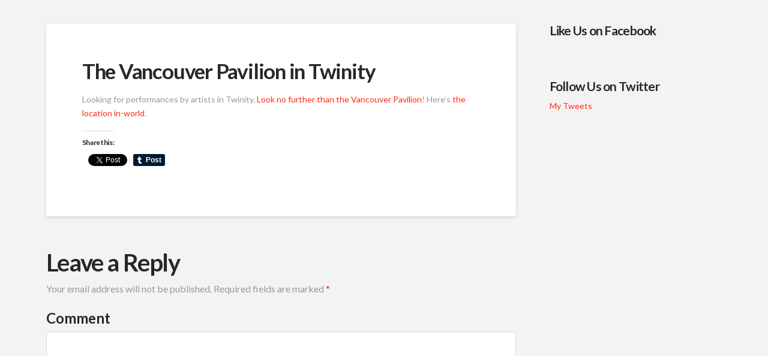

--- FILE ---
content_type: text/html; charset=UTF-8
request_url: https://blog.twinity.com/the-vancouver-pavilion-in-twinity/
body_size: 37948
content:



<!DOCTYPE html>

<html class="no-js" lang="en-US">

<head>
  
<meta charset="UTF-8">
<meta name="viewport" content="width=device-width, initial-scale=1.0">
<title>The Vancouver Pavilion in Twinity | Twinity Blog</title>
<link rel="pingback" href="https://blog.twinity.com/xmlrpc.php"><meta name='robots' content='max-image-preview:large' />
<link rel='dns-prefetch' href='//blog.twinity.com' />
<link rel='dns-prefetch' href='//s.w.org' />
<link rel='dns-prefetch' href='//v0.wordpress.com' />
<link rel="alternate" type="application/rss+xml" title="Twinity Blog &raquo; Feed" href="https://blog.twinity.com/feed/" />
<link rel="alternate" type="application/rss+xml" title="Twinity Blog &raquo; Comments Feed" href="https://blog.twinity.com/comments/feed/" />
<link rel="alternate" type="application/rss+xml" title="Twinity Blog &raquo; The Vancouver Pavilion in Twinity Comments Feed" href="https://blog.twinity.com/the-vancouver-pavilion-in-twinity/feed/" />
		<script type="text/javascript">
			window._wpemojiSettings = {"baseUrl":"https:\/\/s.w.org\/images\/core\/emoji\/13.1.0\/72x72\/","ext":".png","svgUrl":"https:\/\/s.w.org\/images\/core\/emoji\/13.1.0\/svg\/","svgExt":".svg","source":{"concatemoji":"https:\/\/blog.twinity.com\/wp-includes\/js\/wp-emoji-release.min.js?ver=5.8.12"}};
			!function(e,a,t){var n,r,o,i=a.createElement("canvas"),p=i.getContext&&i.getContext("2d");function s(e,t){var a=String.fromCharCode;p.clearRect(0,0,i.width,i.height),p.fillText(a.apply(this,e),0,0);e=i.toDataURL();return p.clearRect(0,0,i.width,i.height),p.fillText(a.apply(this,t),0,0),e===i.toDataURL()}function c(e){var t=a.createElement("script");t.src=e,t.defer=t.type="text/javascript",a.getElementsByTagName("head")[0].appendChild(t)}for(o=Array("flag","emoji"),t.supports={everything:!0,everythingExceptFlag:!0},r=0;r<o.length;r++)t.supports[o[r]]=function(e){if(!p||!p.fillText)return!1;switch(p.textBaseline="top",p.font="600 32px Arial",e){case"flag":return s([127987,65039,8205,9895,65039],[127987,65039,8203,9895,65039])?!1:!s([55356,56826,55356,56819],[55356,56826,8203,55356,56819])&&!s([55356,57332,56128,56423,56128,56418,56128,56421,56128,56430,56128,56423,56128,56447],[55356,57332,8203,56128,56423,8203,56128,56418,8203,56128,56421,8203,56128,56430,8203,56128,56423,8203,56128,56447]);case"emoji":return!s([10084,65039,8205,55357,56613],[10084,65039,8203,55357,56613])}return!1}(o[r]),t.supports.everything=t.supports.everything&&t.supports[o[r]],"flag"!==o[r]&&(t.supports.everythingExceptFlag=t.supports.everythingExceptFlag&&t.supports[o[r]]);t.supports.everythingExceptFlag=t.supports.everythingExceptFlag&&!t.supports.flag,t.DOMReady=!1,t.readyCallback=function(){t.DOMReady=!0},t.supports.everything||(n=function(){t.readyCallback()},a.addEventListener?(a.addEventListener("DOMContentLoaded",n,!1),e.addEventListener("load",n,!1)):(e.attachEvent("onload",n),a.attachEvent("onreadystatechange",function(){"complete"===a.readyState&&t.readyCallback()})),(n=t.source||{}).concatemoji?c(n.concatemoji):n.wpemoji&&n.twemoji&&(c(n.twemoji),c(n.wpemoji)))}(window,document,window._wpemojiSettings);
		</script>
		<style type="text/css">
img.wp-smiley,
img.emoji {
	display: inline !important;
	border: none !important;
	box-shadow: none !important;
	height: 1em !important;
	width: 1em !important;
	margin: 0 .07em !important;
	vertical-align: -0.1em !important;
	background: none !important;
	padding: 0 !important;
}
</style>
	<link rel='stylesheet' id='wp-block-library-css'  href='https://blog.twinity.com/wp-includes/css/dist/block-library/style.min.css?ver=5.8.12' type='text/css' media='all' />
<style id='wp-block-library-inline-css' type='text/css'>
.has-text-align-justify{text-align:justify;}
</style>
<link rel='stylesheet' id='mediaelement-css'  href='https://blog.twinity.com/wp-includes/js/mediaelement/mediaelementplayer-legacy.min.css?ver=4.2.16' type='text/css' media='all' />
<link rel='stylesheet' id='wp-mediaelement-css'  href='https://blog.twinity.com/wp-includes/js/mediaelement/wp-mediaelement.min.css?ver=5.8.12' type='text/css' media='all' />
<!-- Inline jetpack_facebook_likebox -->
<style id='jetpack_facebook_likebox-inline-css' type='text/css'>
.widget_facebook_likebox {
	overflow: hidden;
}

</style>
<link rel='stylesheet' id='x-stack-css'  href='https://blog.twinity.com/wp-content/themes/x/framework/dist/css/site/stacks/integrity-light.css?ver=6.2.5' type='text/css' media='all' />
<link rel='stylesheet' id='x-cranium-migration-css'  href='https://blog.twinity.com/wp-content/themes/x/framework/legacy/cranium/dist/css/site/integrity-light.css?ver=6.2.5' type='text/css' media='all' />
<link rel='stylesheet' id='x-child-css'  href='https://blog.twinity.com/wp-content/themes/x-child/style.css?ver=6.2.5' type='text/css' media='all' />
<link rel='stylesheet' id='social-logos-css'  href='https://blog.twinity.com/wp-content/plugins/jetpack/_inc/social-logos/social-logos.min.css?ver=10.1.2' type='text/css' media='all' />
<link rel='stylesheet' id='jetpack_css-css'  href='https://blog.twinity.com/wp-content/plugins/jetpack/css/jetpack.css?ver=10.1.2' type='text/css' media='all' />
<script type='text/javascript' src='https://blog.twinity.com/wp-includes/js/jquery/jquery.min.js?ver=3.6.0' id='jquery-core-js'></script>
<script type='text/javascript' src='https://blog.twinity.com/wp-includes/js/jquery/jquery-migrate.min.js?ver=3.3.2' id='jquery-migrate-js'></script>
<script type='text/javascript' src='https://blog.twinity.com/wp-content/plugins/cornerstone/assets/dist/js/site/cs-head.js?ver=3.5.4' id='cornerstone-site-head-js'></script>
<link rel="https://api.w.org/" href="https://blog.twinity.com/wp-json/" /><link rel="alternate" type="application/json" href="https://blog.twinity.com/wp-json/wp/v2/posts/2476" /><link rel="canonical" href="https://blog.twinity.com/the-vancouver-pavilion-in-twinity/" />
<link rel='shortlink' href='https://wp.me/p8VV6-DW' />
<link rel="alternate" type="application/json+oembed" href="https://blog.twinity.com/wp-json/oembed/1.0/embed?url=https%3A%2F%2Fblog.twinity.com%2Fthe-vancouver-pavilion-in-twinity%2F" />
<link rel="alternate" type="text/xml+oembed" href="https://blog.twinity.com/wp-json/oembed/1.0/embed?url=https%3A%2F%2Fblog.twinity.com%2Fthe-vancouver-pavilion-in-twinity%2F&#038;format=xml" />
<!-- AdRotate CSS -->
<style type="text/css" media="screen">
	.g { margin:0px; padding:0px; overflow:hidden; line-height:1; zoom:1; }
	.g img { height:auto; }
	.g-col { position:relative; float:left; }
	.g-col:first-child { margin-left: 0; }
	.g-col:last-child { margin-right: 0; }
	.g-1 {  margin: 0 auto; }
	@media only screen and (max-width: 480px) {
		.g-col, .g-dyn, .g-single { width:100%; margin-left:0; margin-right:0; }
	}
</style>
<!-- /AdRotate CSS -->

<!-- Google Tag Manager -->
<script>(function(w,d,s,l,i){w[l]=w[l]||[];w[l].push({'gtm.start':
new Date().getTime(),event:'gtm.js'});var f=d.getElementsByTagName(s)[0],
j=d.createElement(s),dl=l!='dataLayer'?'&l='+l:'';j.async=true;j.src=
'https://www.googletagmanager.com/gtm.js?id='+i+dl;f.parentNode.insertBefore(j,f);
})(window,document,'script','dataLayer','GTM-MH9FT6');</script>
<!-- End Google Tag Manager --><style type='text/css'>img#wpstats{display:none}</style>
		
<!-- Jetpack Open Graph Tags -->
<meta property="og:type" content="article" />
<meta property="og:title" content="The Vancouver Pavilion in Twinity" />
<meta property="og:url" content="https://blog.twinity.com/the-vancouver-pavilion-in-twinity/" />
<meta property="og:description" content="Looking for performances by artists in Twinity. Look no further than the Vancouver Pavilion! Here&#8217;s the location in-world." />
<meta property="article:published_time" content="2010-03-02T18:09:49+00:00" />
<meta property="article:modified_time" content="2010-03-02T18:09:49+00:00" />
<meta property="og:site_name" content="Twinity Blog" />
<meta property="og:image" content="https://s0.wp.com/i/blank.jpg" />
<meta property="og:locale" content="en_US" />
<meta name="twitter:site" content="@Twinity" />
<meta name="twitter:text:title" content="The Vancouver Pavilion in Twinity" />
<meta name="twitter:card" content="summary" />

<!-- End Jetpack Open Graph Tags -->
<style id="x-generated-css">a,h1 a:hover,h2 a:hover,h3 a:hover,h4 a:hover,h5 a:hover,h6 a:hover,.x-breadcrumb-wrap a:hover,.widget ul li a:hover,.widget ol li a:hover,.widget.widget_text ul li a,.widget.widget_text ol li a,.widget_nav_menu .current-menu-item > a,.x-accordion-heading .x-accordion-toggle:hover,.x-comment-author a:hover,.x-comment-time:hover,.x-recent-posts a:hover .h-recent-posts{color:#ff2a13;}a:hover,.widget.widget_text ul li a:hover,.widget.widget_text ol li a:hover,.x-twitter-widget ul li a:hover{color:#d80f0f;}.rev_slider_wrapper,a.x-img-thumbnail:hover,.x-slider-container.below,.page-template-template-blank-3-php .x-slider-container.above,.page-template-template-blank-6-php .x-slider-container.above{border-color:#ff2a13;}.entry-thumb:before,.x-pagination span.current,.flex-direction-nav a,.flex-control-nav a:hover,.flex-control-nav a.flex-active,.mejs-time-current,.x-dropcap,.x-skill-bar .bar,.x-pricing-column.featured h2,.h-comments-title small,.x-entry-share .x-share:hover,.x-highlight,.x-recent-posts .x-recent-posts-img:after{background-color:#ff2a13;}.x-nav-tabs > .active > a,.x-nav-tabs > .active > a:hover{box-shadow:inset 0 3px 0 0 #ff2a13;}.x-main{width:69.536945%;}.x-sidebar{width:25.536945%;}.x-comment-author,.x-comment-time,.comment-form-author label,.comment-form-email label,.comment-form-url label,.comment-form-rating label,.comment-form-comment label,.widget_calendar #wp-calendar caption,.widget.widget_rss li .rsswidget{font-family:"Lato",sans-serif;font-weight:700;}.p-landmark-sub,.p-meta,input,button,select,textarea{font-family:"Lato",sans-serif;}.widget ul li a,.widget ol li a,.x-comment-time{color:#999999;}.widget_text ol li a,.widget_text ul li a{color:#ff2a13;}.widget_text ol li a:hover,.widget_text ul li a:hover{color:#d80f0f;}.comment-form-author label,.comment-form-email label,.comment-form-url label,.comment-form-rating label,.comment-form-comment label,.widget_calendar #wp-calendar th,.p-landmark-sub strong,.widget_tag_cloud .tagcloud a:hover,.widget_tag_cloud .tagcloud a:active,.entry-footer a:hover,.entry-footer a:active,.x-breadcrumbs .current,.x-comment-author,.x-comment-author a{color:#272727;}.widget_calendar #wp-calendar th{border-color:#272727;}.h-feature-headline span i{background-color:#272727;}@media (max-width:979px){}html{font-size:14px;}@media (min-width:480px){html{font-size:14px;}}@media (min-width:767px){html{font-size:14px;}}@media (min-width:979px){html{font-size:14px;}}@media (min-width:1200px){html{font-size:14px;}}body{font-style:normal;font-weight:400;color:#999999;background-color:#f3f3f3;}.w-b{font-weight:400 !important;}h1,h2,h3,h4,h5,h6,.h1,.h2,.h3,.h4,.h5,.h6{font-family:"Lato",sans-serif;font-style:normal;font-weight:700;}h1,.h1{letter-spacing:-0.035em;}h2,.h2{letter-spacing:-0.035em;}h3,.h3{letter-spacing:-0.035em;}h4,.h4{letter-spacing:-0.035em;}h5,.h5{letter-spacing:-0.035em;}h6,.h6{letter-spacing:-0.035em;}.w-h{font-weight:700 !important;}.x-container.width{width:88%;}.x-container.max{max-width:1200px;}.x-main.full{float:none;display:block;width:auto;}@media (max-width:979px){.x-main.full,.x-main.left,.x-main.right,.x-sidebar.left,.x-sidebar.right{float:none;display:block;width:auto !important;}}.entry-header,.entry-content{font-size:1rem;}body,input,button,select,textarea{font-family:"Lato",sans-serif;}h1,h2,h3,h4,h5,h6,.h1,.h2,.h3,.h4,.h5,.h6,h1 a,h2 a,h3 a,h4 a,h5 a,h6 a,.h1 a,.h2 a,.h3 a,.h4 a,.h5 a,.h6 a,blockquote{color:#272727;}.cfc-h-tx{color:#272727 !important;}.cfc-h-bd{border-color:#272727 !important;}.cfc-h-bg{background-color:#272727 !important;}.cfc-b-tx{color:#999999 !important;}.cfc-b-bd{border-color:#999999 !important;}.cfc-b-bg{background-color:#999999 !important;}.x-btn,.button,[type="submit"]{color:#ffffff;border-color:#ac1100;background-color:#ff2a13;margin-bottom:0.25em;text-shadow:0 0.075em 0.075em rgba(0,0,0,0.5);box-shadow:0 0.25em 0 0 #a71000,0 4px 9px rgba(0,0,0,0.75);border-radius:0.25em;}.x-btn:hover,.button:hover,[type="submit"]:hover{color:#ffffff;border-color:#600900;background-color:#ef2201;margin-bottom:0.25em;text-shadow:0 0.075em 0.075em rgba(0,0,0,0.5);box-shadow:0 0.25em 0 0 #a71000,0 4px 9px rgba(0,0,0,0.75);}.x-btn.x-btn-real,.x-btn.x-btn-real:hover{margin-bottom:0.25em;text-shadow:0 0.075em 0.075em rgba(0,0,0,0.65);}.x-btn.x-btn-real{box-shadow:0 0.25em 0 0 #a71000,0 4px 9px rgba(0,0,0,0.75);}.x-btn.x-btn-real:hover{box-shadow:0 0.25em 0 0 #a71000,0 4px 9px rgba(0,0,0,0.75);}.x-btn.x-btn-flat,.x-btn.x-btn-flat:hover{margin-bottom:0;text-shadow:0 0.075em 0.075em rgba(0,0,0,0.65);box-shadow:none;}.x-btn.x-btn-transparent,.x-btn.x-btn-transparent:hover{margin-bottom:0;border-width:3px;text-shadow:none;text-transform:uppercase;background-color:transparent;box-shadow:none;}.x-topbar .p-info a:hover,.x-widgetbar .widget ul li a:hover{color:#ff2a13;}.x-topbar .p-info,.x-topbar .p-info a,.x-navbar .desktop .x-nav > li > a,.x-navbar .desktop .sub-menu a,.x-navbar .mobile .x-nav li > a,.x-breadcrumb-wrap a,.x-breadcrumbs .delimiter{color:#999999;}.x-navbar .desktop .x-nav > li > a:hover,.x-navbar .desktop .x-nav > .x-active > a,.x-navbar .desktop .x-nav > .current-menu-item > a,.x-navbar .desktop .sub-menu a:hover,.x-navbar .desktop .sub-menu .x-active > a,.x-navbar .desktop .sub-menu .current-menu-item > a,.x-navbar .desktop .x-nav .x-megamenu > .sub-menu > li > a,.x-navbar .mobile .x-nav li > a:hover,.x-navbar .mobile .x-nav .x-active > a,.x-navbar .mobile .x-nav .current-menu-item > a{color:#272727;}.x-navbar .desktop .x-nav > li > a:hover,.x-navbar .desktop .x-nav > .x-active > a,.x-navbar .desktop .x-nav > .current-menu-item > a{box-shadow:inset 0 4px 0 0 #ff2a13;}.x-navbar .desktop .x-nav > li > a{height:90px;padding-top:37px;}.x-navbar .desktop .x-nav > li ul{top:75px;;}@media (max-width:979px){}.x-navbar-inner{min-height:90px;}.x-brand{margin-top:22px;font-family:"Lato",sans-serif;font-size:42px;font-style:normal;font-weight:700;letter-spacing:-0.035em;color:#272727;}.x-brand:hover,.x-brand:focus{color:#272727;}.x-brand img{width:197.5px;}.x-navbar .x-nav-wrap .x-nav > li > a{font-family:"Lato",sans-serif;font-style:normal;font-weight:700;letter-spacing:0.085em;text-transform:uppercase;}.x-navbar .desktop .x-nav > li > a{font-size:13px;}.x-navbar .desktop .x-nav > li > a:not(.x-btn-navbar-woocommerce){padding-left:20px;padding-right:20px;}.x-navbar .desktop .x-nav > li > a > span{margin-right:-0.085em;}.x-btn-navbar{margin-top:20px;}.x-btn-navbar,.x-btn-navbar.collapsed{font-size:24px;}@media (max-width:979px){.x-widgetbar{left:0;right:0;}}
header.masthead.masthead-inline{display:none;}.landingPage{background:#f3ecd3 url(http://www.twinity.com/images/body_background.gif) repeat;}.halloweenPage{background:#000 url(//blog.twinity.com/wp-content/uploads/2016/10/halloween_slide_bg_1.jpg) no-repeat;background-size:cover;}.x-colophon{width:100%;text-align:left;margin:0px auto;padding:20px 0 3px 0;background-color:#f3ecd3;border:1px solid;border-color:#e9deb1;border-top:none;}.x-colophon ul li{float:left;border-right:1px solid;border-color:#6e6e6e;margin-bottom:5px;}.x-colophon ul{margin:8px 10px 5px;overflow:auto;border-color:#6e6e6e;list-style:none;}.x-colophon a{color:#6e6e6e;padding:0 8px;background:none;text-indent:0;text-decoration:none;width:auto;height:auto;}.x-colophon ul li.last{border:none;}</style><link rel="stylesheet" href="//fonts.googleapis.com/css?family=Lato:400,400i,700,700i&#038;subset=latin,latin-ext" type="text/css" media="all" data-x-google-fonts /></head>

<body class="post-template-default single single-post postid-2476 single-format-standard x-integrity x-integrity-light x-full-width-layout-active x-content-sidebar-active x-post-meta-disabled x-child-theme-active x-navbar-static-active x-v6_2_5 cornerstone-v3_5_4">

  <div id="x-root" class="x-root">

    
    <div id="top" class="site">

    
  
  <header class="masthead masthead-inline" role="banner">
    
    

  <div class="x-navbar-wrap">
    <div class="x-navbar">
      <div class="x-navbar-inner">
        <div class="x-container max width">
          
<h1 class="visually-hidden">Twinity Blog</h1>
<a href="https://blog.twinity.com/" class="x-brand img" title="Twinity.com latest news">
  <img src="https://blog2.twinity.com/wp-content/uploads/2016/10/TwinityLogo_RGB_72DPI.gif" alt="Twinity.com latest news"></a>          
<a href="#" id="x-btn-navbar" class="x-btn-navbar collapsed" data-x-toggle="collapse-b" data-x-toggleable="x-nav-wrap-mobile" aria-selected="false" aria-expanded="false" aria-controls="x-widgetbar">
  <i class="x-icon-bars" data-x-icon-s="&#xf0c9;"></i>
  <span class="visually-hidden">Navigation</span>
</a>

<nav class="x-nav-wrap desktop" role="navigation">
  <ul class="x-nav"><li><a href="https://blog.twinity.com/wp-admin/nav-menus.php">Assign a Menu</a></li></ul></nav>

<div id="x-nav-wrap-mobile" class="x-nav-wrap mobile x-collapsed" data-x-toggleable="x-nav-wrap-mobile" data-x-toggle-collapse="1" aria-hidden="true" aria-labelledby="x-btn-navbar">
  <ul class="x-nav"><li><a href="https://blog.twinity.com/wp-admin/nav-menus.php">Assign a Menu</a></li></ul></div>

        </div>
      </div>
    </div>
  </div>

    
  
    <div class="x-breadcrumb-wrap">
      <div class="x-container max width">

        <div class="x-breadcrumbs"><a href="https://blog.twinity.com/" ><span class="home"><i class="x-icon-home" data-x-icon-s="&#xf015;"></i></span></a> <span class="delimiter"><i class="x-icon-angle-right" data-x-icon-s="&#xf105;"></i></span> <a href="https://blog.twinity.com" ></a> <span class="delimiter"><i class="x-icon-angle-right" data-x-icon-s="&#xf105;"></i></span> <a href="https://blog.twinity.com/the-vancouver-pavilion-in-twinity/" class="current" title="You Are Here" >The Vancouver Pavilion in Twinity</a></div>
                  
  <div class="x-nav-articles">

          <a href="https://blog.twinity.com/there-com-we-are-sad-to-see-you-go/" title="" class="prev">
        <i class="x-icon-arrow-left" data-x-icon-s="&#xf060;"></i>      </a>
    
          <a href="https://blog.twinity.com/trainee-job-offer-user-interface-artist-graphical-designer/" title="" class="next">
        <i class="x-icon-arrow-right" data-x-icon-s="&#xf061;"></i>      </a>
    
  </div>

          
      </div>
    </div>

    </header>

    

  <div class="x-container max width offset">
    <div class="x-main left" role="main">

              
<article id="post-2476" class="post-2476 post type-post status-publish format-standard hentry category-blog category-community no-post-thumbnail">
  <div class="entry-featured">
      </div>
  <div class="entry-wrap">
    
<header class="entry-header">
    <h1 class="entry-title">The Vancouver Pavilion in Twinity</h1>
    </header>    


<div class="entry-content content">


  <p>Looking for performances by artists in Twinity. <a href="http://odysseyart.ning.com/xn/detail/685033:Event:32348?xg_source=activity" target="_blank">Look no further than the Vancouver Pavilion</a>! Here&#8217;s <a href="http://www.twinity.com/en/places/19164">the location in-world</a>.</p>
<div class="sharedaddy sd-sharing-enabled"><div class="robots-nocontent sd-block sd-social sd-social-official sd-sharing"><h3 class="sd-title">Share this:</h3><div class="sd-content"><ul><li class="share-facebook"><div class="fb-share-button" data-href="https://blog.twinity.com/the-vancouver-pavilion-in-twinity/" data-layout="button_count"></div></li><li class="share-twitter"><a href="https://twitter.com/share" class="twitter-share-button" data-url="https://blog.twinity.com/the-vancouver-pavilion-in-twinity/" data-text="The Vancouver Pavilion in Twinity" data-via="Twinity" >Tweet</a></li><li class="share-tumblr"><a class="tumblr-share-button" target="_blank" href="https://www.tumblr.com/share" data-title="The Vancouver Pavilion in Twinity" data-content="https://blog.twinity.com/the-vancouver-pavilion-in-twinity/" title="Share on Tumblr">Share on Tumblr</a></li><li class="share-linkedin"><div class="linkedin_button"><script type="in/share" data-url="https://blog.twinity.com/the-vancouver-pavilion-in-twinity/" data-counter="right"></script></div></li><li class="share-end"></li></ul></div></div></div>  

</div>

  </div>
  
</article>        
      
<div id="comments" class="x-comments-area">

  
  	<div id="respond" class="comment-respond">
		<h3 id="reply-title" class="comment-reply-title">Leave a Reply <small><a rel="nofollow" id="cancel-comment-reply-link" href="/the-vancouver-pavilion-in-twinity/#respond" style="display:none;">Cancel reply</a></small></h3><form action="https://blog.twinity.com/wp-comments-post.php" method="post" id="commentform" class="comment-form"><p class="comment-notes"><span id="email-notes">Your email address will not be published.</span> Required fields are marked <span class="required">*</span></p><p class="comment-form-comment"><label for="comment">Comment</label> <textarea id="comment" name="comment" cols="45" rows="8" maxlength="65525" required="required"></textarea></p><p class="comment-form-author"><label for="author">Name <span class="required">*</span></label> <input id="author" name="author" type="text" value="" placeholder="Your Name *" size="30" aria-required='true' required='required' /></p>
<p class="comment-form-email"><label for="email">Email <span class="required">*</span></label> <input id="email" name="email" type="text" value="" placeholder="Your Email *" size="30" aria-required='true' required='required' /></p>
<p class="comment-form-url"><label for="url">Website</label><input id="url" name="url" type="text" value="" placeholder="Your Website" size="30" /></p>
<p class="comment-form-cookies-consent"><input id="wp-comment-cookies-consent" name="wp-comment-cookies-consent" type="checkbox" value="yes" /> <label for="wp-comment-cookies-consent">Save my name, email, and website in this browser for the next time I comment.</label></p>
<p class="comment-subscription-form"><input type="checkbox" name="subscribe_comments" id="subscribe_comments" value="subscribe" style="width: auto; -moz-appearance: checkbox; -webkit-appearance: checkbox;" /> <label class="subscribe-label" id="subscribe-label" for="subscribe_comments">Notify me of follow-up comments by email.</label></p><p class="comment-subscription-form"><input type="checkbox" name="subscribe_blog" id="subscribe_blog" value="subscribe" style="width: auto; -moz-appearance: checkbox; -webkit-appearance: checkbox;" /> <label class="subscribe-label" id="subscribe-blog-label" for="subscribe_blog">Notify me of new posts by email.</label></p><p class="form-submit"><input name="submit" type="submit" id="entry-comment-submit" class="submit" value="Submit" /> <input type='hidden' name='comment_post_ID' value='2476' id='comment_post_ID' />
<input type='hidden' name='comment_parent' id='comment_parent' value='0' />
</p><p style="display: none !important;"><input type="hidden" id="ak_js" name="ak_js" value="129"/><label>&#916;<textarea name="ak_hp_textarea" cols="45" rows="8" maxlength="100"></textarea></label><script>document.getElementById( "ak_js" ).setAttribute( "value", ( new Date() ).getTime() );</script></p></form>	</div><!-- #respond -->
	
</div>
        
    </div>

          

  <aside class="x-sidebar right" role="complementary">
          <div id="facebook-likebox-2" class="widget widget_facebook_likebox"><h4 class="h-widget"><a href="https://www.facebook.com/Twinity/">Like Us on Facebook</a></h4>		<div id="fb-root"></div>
		<div class="fb-page" data-href="https://www.facebook.com/Twinity/" data-width="340"  data-height="580" data-hide-cover="false" data-show-facepile="true" data-tabs="timeline" data-hide-cta="false" data-small-header="false">
		<div class="fb-xfbml-parse-ignore"><blockquote cite="https://www.facebook.com/Twinity/"><a href="https://www.facebook.com/Twinity/">Like Us on Facebook</a></blockquote></div>
		</div>
		</div><div id="twitter_timeline-2" class="widget widget_twitter_timeline"><h4 class="h-widget">Follow Us on Twitter</h4><a class="twitter-timeline" data-width="340" data-height="400" data-theme="light" data-border-color="#e8e8e8" data-tweet-limit="2" data-lang="EN" data-partner="jetpack" href="https://twitter.com/@twinity" href="https://twitter.com/@twinity">My Tweets</a></div><div id="ajdg_grpwidgets-17" class="widget ajdg_grpwidgets"><div class="g g-6"><div class="g-single a-81"><iframe width="1280" height="720" src="https://www.youtube.com/embed/YTnEqiv3O6g?rel=0&amp;showinfo=0" frameborder="0" allowfullscreen></iframe></iframe><br><h3 class="appSubfavorite ad">Fiesta Online</h3>
<a class="gofollow" data-track="ODEsNiwxLDYw" href="http://mmo-it.com/LDz" target="_blank" rel="nofollow"><img src="https://blog2.twinity.com/wp-content/uploads/2016/10/click_to_play.png"></a></div></div></div><div id="tag_cloud-2" class="widget widget_tag_cloud"><h4 class="h-widget">Categories</h4><div class="tagcloud"><a href="https://blog.twinity.com/category/3d-fashion/" class="tag-cloud-link tag-link-2 tag-link-position-1" style="font-size: 14.247933884298pt;" aria-label="3D Fashion (23 items)">3D Fashion</a>
<a href="https://blog.twinity.com/category/avatar-of-the-day/" class="tag-cloud-link tag-link-3 tag-link-position-2" style="font-size: 17.314049586777pt;" aria-label="Avatar of the Day (80 items)">Avatar of the Day</a>
<a href="https://blog.twinity.com/category/avatar-of-the-week/" class="tag-cloud-link tag-link-4 tag-link-position-3" style="font-size: 14.421487603306pt;" aria-label="Avatar of the Week (25 items)">Avatar of the Week</a>
<a href="https://blog.twinity.com/category/beta/" class="tag-cloud-link tag-link-5 tag-link-position-4" style="font-size: 18.239669421488pt;" aria-label="Beta (116 items)">Beta</a>
<a href="https://blog.twinity.com/category/blog/" class="tag-cloud-link tag-link-6 tag-link-position-5" style="font-size: 22pt;" aria-label="Blog (523 items)">Blog</a>
<a href="https://blog.twinity.com/category/community/" class="tag-cloud-link tag-link-7 tag-link-position-6" style="font-size: 21.421487603306pt;" aria-label="Community (420 items)">Community</a>
<a href="https://blog.twinity.com/category/contest/" class="tag-cloud-link tag-link-8 tag-link-position-7" style="font-size: 18.297520661157pt;" aria-label="Contest (118 items)">Contest</a>
<a href="https://blog.twinity.com/category/deutsch/" class="tag-cloud-link tag-link-9 tag-link-position-8" style="font-size: 8pt;" aria-label="Deutsch (1 item)">Deutsch</a>
<a href="https://blog.twinity.com/category/development/" class="tag-cloud-link tag-link-10 tag-link-position-9" style="font-size: 16.099173553719pt;" aria-label="Development (49 items)">Development</a>
<a href="https://blog.twinity.com/category/english/" class="tag-cloud-link tag-link-11 tag-link-position-10" style="font-size: 17.834710743802pt;" aria-label="English (99 items)">English</a>
<a href="https://blog.twinity.com/category/events/" class="tag-cloud-link tag-link-12 tag-link-position-11" style="font-size: 19.107438016529pt;" aria-label="Events (165 items)">Events</a>
<a href="https://blog.twinity.com/category/free-item-of-the-day/" class="tag-cloud-link tag-link-13 tag-link-position-12" style="font-size: 14.826446280992pt;" aria-label="Free Item of the Day (29 items)">Free Item of the Day</a>
<a href="https://blog.twinity.com/category/machinima/" class="tag-cloud-link tag-link-14 tag-link-position-13" style="font-size: 15.636363636364pt;" aria-label="Machinima (41 items)">Machinima</a>
<a href="https://blog.twinity.com/category/metaversum/" class="tag-cloud-link tag-link-15 tag-link-position-14" style="font-size: 15pt;" aria-label="Metaversum (31 items)">Metaversum</a>
<a href="https://blog.twinity.com/category/miami/" class="tag-cloud-link tag-link-16 tag-link-position-15" style="font-size: 13.090909090909pt;" aria-label="Miami (14 items)">Miami</a>
<a href="https://blog.twinity.com/category/model/" class="tag-cloud-link tag-link-17 tag-link-position-16" style="font-size: 9.0413223140496pt;" aria-label="Model (2 items)">Model</a>
<a href="https://blog.twinity.com/category/news/" class="tag-cloud-link tag-link-18 tag-link-position-17" style="font-size: 16.561983471074pt;" aria-label="News (59 items)">News</a>
<a href="https://blog.twinity.com/category/operations/" class="tag-cloud-link tag-link-19 tag-link-position-18" style="font-size: 18.239669421488pt;" aria-label="Operations (116 items)">Operations</a>
<a href="https://blog.twinity.com/category/related-links/" class="tag-cloud-link tag-link-21 tag-link-position-19" style="font-size: 8pt;" aria-label="RELATED LINKS (1 item)">RELATED LINKS</a>
<a href="https://blog.twinity.com/category/shop/" class="tag-cloud-link tag-link-22 tag-link-position-20" style="font-size: 16.561983471074pt;" aria-label="Shop (59 items)">Shop</a>
<a href="https://blog.twinity.com/category/support/" class="tag-cloud-link tag-link-23 tag-link-position-21" style="font-size: 16.96694214876pt;" aria-label="Support (69 items)">Support</a>
<a href="https://blog.twinity.com/category/twinity/" class="tag-cloud-link tag-link-24 tag-link-position-22" style="font-size: 21.768595041322pt;" aria-label="Twinity (476 items)">Twinity</a>
<a href="https://blog.twinity.com/category/uncategorized/" class="tag-cloud-link tag-link-1 tag-link-position-23" style="font-size: 18.297520661157pt;" aria-label="Uncategorized (119 items)">Uncategorized</a>
<a href="https://blog.twinity.com/category/updates/" class="tag-cloud-link tag-link-25 tag-link-position-24" style="font-size: 15.636363636364pt;" aria-label="Updates (41 items)">Updates</a>
<a href="https://blog.twinity.com/category/video/" class="tag-cloud-link tag-link-26 tag-link-position-25" style="font-size: 16.214876033058pt;" aria-label="Video (52 items)">Video</a>
<a href="https://blog.twinity.com/category/virtual-berlin/" class="tag-cloud-link tag-link-27 tag-link-position-26" style="font-size: 16.446280991736pt;" aria-label="virtual Berlin (56 items)">virtual Berlin</a>
<a href="https://blog.twinity.com/category/virtual-london/" class="tag-cloud-link tag-link-28 tag-link-position-27" style="font-size: 16.272727272727pt;" aria-label="virtual London (53 items)">virtual London</a>
<a href="https://blog.twinity.com/category/virtual-miami/" class="tag-cloud-link tag-link-29 tag-link-position-28" style="font-size: 14.132231404959pt;" aria-label="virtual Miami (22 items)">virtual Miami</a>
<a href="https://blog.twinity.com/category/virtual-new-york/" class="tag-cloud-link tag-link-30 tag-link-position-29" style="font-size: 12.512396694215pt;" aria-label="virtual New York (11 items)">virtual New York</a>
<a href="https://blog.twinity.com/category/virtual-singapore/" class="tag-cloud-link tag-link-31 tag-link-position-30" style="font-size: 15.115702479339pt;" aria-label="virtual Singapore (33 items)">virtual Singapore</a>
<a href="https://blog.twinity.com/category/vr-sightseeing/" class="tag-cloud-link tag-link-32 tag-link-position-31" style="font-size: 16.909090909091pt;" aria-label="VR Sightseeing (68 items)">VR Sightseeing</a></div>
</div>      </aside>

    
  </div>



  

  
    <footer class="x-colophon bottom" role="contentinfo">
      <div class="x-container max width">

        
        
                  <div class="x-colophon-content">
            <div class="footerLinks"><ul>
    <li><a href="http://twinity.com/en/terms_of_service">Terms of Service</a></li>
    <li><a href="http://twinity.com/en/privacy_policy">Privacy Policy</a></li>
    <li><a href="http://twinity.com/en/twinity_rules">Rules</a></li>
    <li><a href="http://twinity.com/en/twinityglossary">Glossary</a></li>
    <li><a href="http://twinity.com/en/create">User Generated Content</a></li>
    <li><a href="http://twinity.com/en/news">News</a></li>
    <li><a href="http://twinity.com/en/forums">Forum</a></li>
    <li><a href="http://twinity.com/en/news/press">Press</a></li>
    <li><a href="http://twinity.com/en/blog">Blog</a></li>
    <li><a href="http://twinity.com/en/imprint">Imprint</a></li>
    <li class="last"><a href="http://exitreality.com">© 2019 ExitReality</a></li>
  </ul></div>          </div>
        
      </div>
    </footer>

  

    
    </div> <!-- END .x-site -->

    
  </div> <!-- END .x-root -->

<!-- Google Tag Manager (noscript) -->
<noscript><iframe src="https://www.googletagmanager.com/ns.html?id=GTM-MH9FT6"
height="0" width="0" style="display:none;visibility:hidden"></iframe></noscript>
<!-- End Google Tag Manager (noscript) -->
	<script type="text/javascript">
		window.WPCOM_sharing_counts = {"https:\/\/blog.twinity.com\/the-vancouver-pavilion-in-twinity\/":2476};
	</script>
				<div id="fb-root"></div>
			<script>(function(d, s, id) { var js, fjs = d.getElementsByTagName(s)[0]; if (d.getElementById(id)) return; js = d.createElement(s); js.id = id; js.src = 'https://connect.facebook.net/en_US/sdk.js#xfbml=1&appId=249643311490&version=v2.3'; fjs.parentNode.insertBefore(js, fjs); }(document, 'script', 'facebook-jssdk'));</script>
			<script>
			document.body.addEventListener( 'is.post-load', function() {
				if ( 'undefined' !== typeof FB ) {
					FB.XFBML.parse();
				}
			} );
			</script>
						<script>!function(d,s,id){var js,fjs=d.getElementsByTagName(s)[0],p=/^http:/.test(d.location)?'http':'https';if(!d.getElementById(id)){js=d.createElement(s);js.id=id;js.src=p+'://platform.twitter.com/widgets.js';fjs.parentNode.insertBefore(js,fjs);}}(document, 'script', 'twitter-wjs');</script>
			<script id="tumblr-js" type="text/javascript" src="https://assets.tumblr.com/share-button.js"></script>			<script type="text/javascript">
				( function () {
					var currentScript = document.currentScript;

					// Helper function to load an external script.
					function loadScript( url, cb ) {
						var script = document.createElement( 'script' );
						var prev = currentScript || document.getElementsByTagName( 'script' )[ 0 ];
						script.setAttribute( 'async', true );
						script.setAttribute( 'src', url );
						prev.parentNode.insertBefore( script, prev );
						script.addEventListener( 'load', cb );
					}

					function init() {
						loadScript( 'https://platform.linkedin.com/in.js?async=true', function () {
							if ( typeof IN !== 'undefined' ) {
								IN.init();
							}
						} );
					}

					if ( document.readyState === 'loading' ) {
						document.addEventListener( 'DOMContentLoaded', init );
					} else {
						init();
					}

					document.body.addEventListener( 'is.post-load', function() {
						if ( typeof IN !== 'undefined' ) {
							IN.parse();
						}
					} );
				} )();
			</script>
			<script type='text/javascript' id='adrotate-clicktracker-js-extra'>
/* <![CDATA[ */
var click_object = {"ajax_url":"https:\/\/blog.twinity.com\/wp-admin\/admin-ajax.php"};
/* ]]> */
</script>
<script type='text/javascript' src='https://blog.twinity.com/wp-content/plugins/adrotate-pro/library/jquery.adrotate.clicktracker.js' id='adrotate-clicktracker-js'></script>
<script type='text/javascript' src='https://blog.twinity.com/wp-content/plugins/cornerstone/assets/dist/js/site/cs-body.js?ver=3.5.4' id='cornerstone-site-body-js'></script>
<script type='text/javascript' id='jetpack-facebook-embed-js-extra'>
/* <![CDATA[ */
var jpfbembed = {"appid":"249643311490","locale":"en_US"};
/* ]]> */
</script>
<script type='text/javascript' src='https://blog.twinity.com/wp-content/plugins/jetpack/_inc/build/facebook-embed.min.js' id='jetpack-facebook-embed-js'></script>
<script type='text/javascript' src='https://blog.twinity.com/wp-content/plugins/jetpack/_inc/build/twitter-timeline.min.js?ver=4.0.0' id='jetpack-twitter-timeline-js'></script>
<script type='text/javascript' src='https://blog.twinity.com/wp-content/themes/x/framework/dist/js/site/x.js?ver=6.2.5' id='x-site-js'></script>
<script type='text/javascript' src='https://blog.twinity.com/wp-includes/js/comment-reply.min.js?ver=5.8.12' id='comment-reply-js'></script>
<script type='text/javascript' src='https://blog.twinity.com/wp-includes/js/wp-embed.min.js?ver=5.8.12' id='wp-embed-js'></script>
<script type='text/javascript' id='sharing-js-js-extra'>
/* <![CDATA[ */
var sharing_js_options = {"lang":"en","counts":"1","is_stats_active":"1"};
/* ]]> */
</script>
<script type='text/javascript' src='https://blog.twinity.com/wp-content/plugins/jetpack/_inc/build/sharedaddy/sharing.min.js?ver=10.1.2' id='sharing-js-js'></script>
<script type='text/javascript' id='sharing-js-js-after'>
var windowOpen;
			( function () {
				function matches( el, sel ) {
					return !! (
						el.matches && el.matches( sel ) ||
						el.msMatchesSelector && el.msMatchesSelector( sel )
					);
				}

				document.body.addEventListener( 'click', function ( event ) {
					if ( ! event.target ) {
						return;
					}

					var el;
					if ( matches( event.target, 'a.share-facebook' ) ) {
						el = event.target;
					} else if ( event.target.parentNode && matches( event.target.parentNode, 'a.share-facebook' ) ) {
						el = event.target.parentNode;
					}

					if ( el ) {
						event.preventDefault();

						// If there's another sharing window open, close it.
						if ( typeof windowOpen !== 'undefined' ) {
							windowOpen.close();
						}
						windowOpen = window.open( el.getAttribute( 'href' ), 'wpcomfacebook', 'menubar=1,resizable=1,width=600,height=400' );
						return false;
					}
				} );
			} )();
</script>
<script src='https://stats.wp.com/e-202545.js' defer></script>
<script>
	_stq = window._stq || [];
	_stq.push([ 'view', {v:'ext',j:'1:10.1.2',blog:'2129272',post:'2476',tz:'0',srv:'blog.twinity.com'} ]);
	_stq.push([ 'clickTrackerInit', '2129272', '2476' ]);
</script>

</body>
</html>

--- FILE ---
content_type: text/plain
request_url: https://www.google-analytics.com/j/collect?v=1&_v=j102&a=244403845&t=pageview&_s=1&dl=https%3A%2F%2Fblog.twinity.com%2Fthe-vancouver-pavilion-in-twinity%2F&ul=en-us%40posix&dt=The%20Vancouver%20Pavilion%20in%20Twinity%20%7C%20Twinity%20Blog&sr=1280x720&vp=1280x720&_u=YGBAgAABAAAAAC~&jid=1724673264&gjid=148184817&cid=1451832670.1762200749&tid=UA-2963894-1&_gid=1405337743.1762200749&_slc=1&gtm=45He5au0n71MH9FT6za200&gcd=13l3l3l3l1l1&dma=0&tag_exp=101509157~103116026~103200004~103233427~104527907~104528501~104684208~104684211~104948813~115480710~115583767~115616986~115938465~115938469~116217636~116217638&z=796694536
body_size: -450
content:
2,cG-YGRD26VF4K